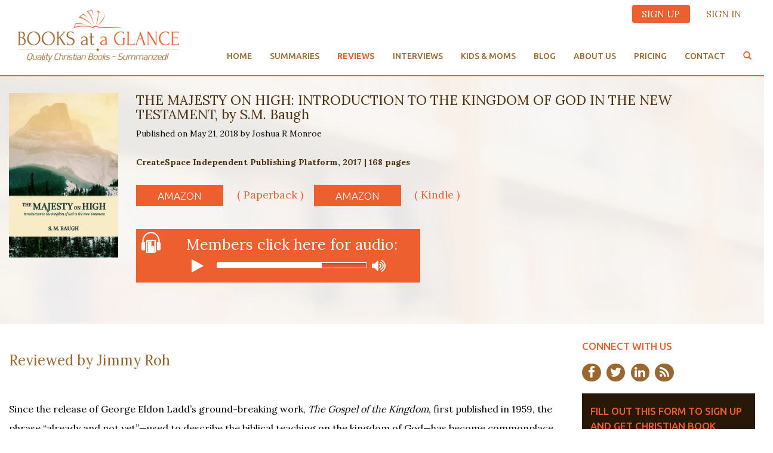

--- FILE ---
content_type: text/html; charset=UTF-8
request_url: https://www.booksataglance.com/book-reviews/the-majesty-on-high-introduction-to-the-kingdom-of-god-in-the-new-testament-by-s-m-baugh/
body_size: 18627
content:
<!doctype html>
<!--[if lt IE 7]>      <html class="no-js lt-ie9 lt-ie8 lt-ie7" lang=""> <![endif]-->
<!--[if IE 7]>         <html class="no-js lt-ie9 lt-ie8" lang=""> <![endif]-->
<!--[if IE 8]>         <html class="no-js lt-ie9" lang=""> <![endif]-->
<!--[if gt IE 8]><!--> <html lang="en-US" class="no-js"> <!--<![endif]-->
<head>
    <meta charset="UTF-8">
    <meta http-equiv="X-UA-Compatible" content="IE=edge">
	<title>
	Books At a Glance	 :	THE MAJESTY ON HIGH: INTRODUCTION TO THE KINGDOM OF GOD IN THE NEW TESTAMENT, by S.M. Baugh - Books At a Glance	
	</title>
    <meta name="viewport" content="width=device-width, initial-scale=1.0">
    <link href="//www.google-analytics.com" rel="dns-prefetch">
    <link href="https://www.booksataglance.com/wp-content/themes/booksag/img/icons/favicon.ico" rel="shortcut icon">
    <link rel="stylesheet" href="https://maxcdn.bootstrapcdn.com/font-awesome/4.4.0/css/font-awesome.min.css">
    <link rel="alternate" type="application/atom+xml" title="Books At a Glance RSS Feed" href= "https://www.booksataglance.com/feed/atom/">
    <link rel="icon" type="image/png"  href="https://booksataglance.com/site_images/website_images/favicon.png">
    <link rel="shortcut icon" type="image/x-icon" href="https://booksataglance.com/site_images/website_images/favicon.png">
    <script type="text/javascript">
        var templateUrl = 'https://www.booksataglance.com';
    </script>
	<script>var et_site_url='https://www.booksataglance.com';var et_post_id='11320';function et_core_page_resource_fallback(a,b){"undefined"===typeof b&&(b=a.sheet.cssRules&&0===a.sheet.cssRules.length);b&&(a.onerror=null,a.onload=null,a.href?a.href=et_site_url+"/?et_core_page_resource="+a.id+et_post_id:a.src&&(a.src=et_site_url+"/?et_core_page_resource="+a.id+et_post_id))}
</script><meta name='robots' content='index, follow, max-image-preview:large, max-snippet:-1, max-video-preview:-1' />
	<style>img:is([sizes="auto" i], [sizes^="auto," i]) { contain-intrinsic-size: 3000px 1500px }</style>
	
	<!-- This site is optimized with the Yoast SEO Premium plugin v18.6 (Yoast SEO v26.6) - https://yoast.com/wordpress/plugins/seo/ -->
	<link rel="canonical" href="https://www.booksataglance.com/book-reviews/the-majesty-on-high-introduction-to-the-kingdom-of-god-in-the-new-testament-by-s-m-baugh/" />
	<meta property="og:locale" content="en_US" />
	<meta property="og:type" content="article" />
	<meta property="og:title" content="THE MAJESTY ON HIGH: INTRODUCTION TO THE KINGDOM OF GOD IN THE NEW TESTAMENT, by S.M. Baugh" />
	<meta property="og:url" content="https://www.booksataglance.com/book-reviews/the-majesty-on-high-introduction-to-the-kingdom-of-god-in-the-new-testament-by-s-m-baugh/" />
	<meta property="og:site_name" content="Books At a Glance" />
	<meta property="article:publisher" content="http://www.facebook.com/booksataglance" />
	<meta property="og:image" content="https://www.booksataglance.com/wp-content/uploads/2020/10/Books-at-a-Glance-Cover-e1602253049108.png" />
	<meta property="og:image:width" content="292" />
	<meta property="og:image:height" content="115" />
	<meta property="og:image:type" content="image/png" />
	<meta name="twitter:card" content="summary_large_image" />
	<meta name="twitter:site" content="@booksataglance" />
	<script type="application/ld+json" class="yoast-schema-graph">{"@context":"https://schema.org","@graph":[{"@type":"WebPage","@id":"https://www.booksataglance.com/book-reviews/the-majesty-on-high-introduction-to-the-kingdom-of-god-in-the-new-testament-by-s-m-baugh/","url":"https://www.booksataglance.com/book-reviews/the-majesty-on-high-introduction-to-the-kingdom-of-god-in-the-new-testament-by-s-m-baugh/","name":"THE MAJESTY ON HIGH: INTRODUCTION TO THE KINGDOM OF GOD IN THE NEW TESTAMENT, by S.M. Baugh - Books At a Glance","isPartOf":{"@id":"https://www.booksataglance.com/#website"},"datePublished":"2018-05-21T03:00:33+00:00","breadcrumb":{"@id":"https://www.booksataglance.com/book-reviews/the-majesty-on-high-introduction-to-the-kingdom-of-god-in-the-new-testament-by-s-m-baugh/#breadcrumb"},"inLanguage":"en-US","potentialAction":[{"@type":"ReadAction","target":["https://www.booksataglance.com/book-reviews/the-majesty-on-high-introduction-to-the-kingdom-of-god-in-the-new-testament-by-s-m-baugh/"]}]},{"@type":"BreadcrumbList","@id":"https://www.booksataglance.com/book-reviews/the-majesty-on-high-introduction-to-the-kingdom-of-god-in-the-new-testament-by-s-m-baugh/#breadcrumb","itemListElement":[{"@type":"ListItem","position":1,"name":"Home","item":"https://www.booksataglance.com/"},{"@type":"ListItem","position":2,"name":"Reviews","item":"https://www.booksataglance.com/book-reviews/"},{"@type":"ListItem","position":3,"name":"THE MAJESTY ON HIGH: INTRODUCTION TO THE KINGDOM OF GOD IN THE NEW TESTAMENT, by S.M. Baugh"}]},{"@type":"WebSite","@id":"https://www.booksataglance.com/#website","url":"https://www.booksataglance.com/","name":"Books At a Glance","description":"Quality Christian Books — Summarized!","potentialAction":[{"@type":"SearchAction","target":{"@type":"EntryPoint","urlTemplate":"https://www.booksataglance.com/?s={search_term_string}"},"query-input":{"@type":"PropertyValueSpecification","valueRequired":true,"valueName":"search_term_string"}}],"inLanguage":"en-US"}]}</script>
	<!-- / Yoast SEO Premium plugin. -->


<link rel='dns-prefetch' href='//cdn.jsdelivr.net' />
<link rel='dns-prefetch' href='//fonts.googleapis.com' />
<script type="text/javascript">
/* <![CDATA[ */
window._wpemojiSettings = {"baseUrl":"https:\/\/s.w.org\/images\/core\/emoji\/16.0.1\/72x72\/","ext":".png","svgUrl":"https:\/\/s.w.org\/images\/core\/emoji\/16.0.1\/svg\/","svgExt":".svg","source":{"concatemoji":"https:\/\/www.booksataglance.com\/wp-includes\/js\/wp-emoji-release.min.js?ver=68907475215e6ac0fc562c1730c86a1d"}};
/*! This file is auto-generated */
!function(s,n){var o,i,e;function c(e){try{var t={supportTests:e,timestamp:(new Date).valueOf()};sessionStorage.setItem(o,JSON.stringify(t))}catch(e){}}function p(e,t,n){e.clearRect(0,0,e.canvas.width,e.canvas.height),e.fillText(t,0,0);var t=new Uint32Array(e.getImageData(0,0,e.canvas.width,e.canvas.height).data),a=(e.clearRect(0,0,e.canvas.width,e.canvas.height),e.fillText(n,0,0),new Uint32Array(e.getImageData(0,0,e.canvas.width,e.canvas.height).data));return t.every(function(e,t){return e===a[t]})}function u(e,t){e.clearRect(0,0,e.canvas.width,e.canvas.height),e.fillText(t,0,0);for(var n=e.getImageData(16,16,1,1),a=0;a<n.data.length;a++)if(0!==n.data[a])return!1;return!0}function f(e,t,n,a){switch(t){case"flag":return n(e,"\ud83c\udff3\ufe0f\u200d\u26a7\ufe0f","\ud83c\udff3\ufe0f\u200b\u26a7\ufe0f")?!1:!n(e,"\ud83c\udde8\ud83c\uddf6","\ud83c\udde8\u200b\ud83c\uddf6")&&!n(e,"\ud83c\udff4\udb40\udc67\udb40\udc62\udb40\udc65\udb40\udc6e\udb40\udc67\udb40\udc7f","\ud83c\udff4\u200b\udb40\udc67\u200b\udb40\udc62\u200b\udb40\udc65\u200b\udb40\udc6e\u200b\udb40\udc67\u200b\udb40\udc7f");case"emoji":return!a(e,"\ud83e\udedf")}return!1}function g(e,t,n,a){var r="undefined"!=typeof WorkerGlobalScope&&self instanceof WorkerGlobalScope?new OffscreenCanvas(300,150):s.createElement("canvas"),o=r.getContext("2d",{willReadFrequently:!0}),i=(o.textBaseline="top",o.font="600 32px Arial",{});return e.forEach(function(e){i[e]=t(o,e,n,a)}),i}function t(e){var t=s.createElement("script");t.src=e,t.defer=!0,s.head.appendChild(t)}"undefined"!=typeof Promise&&(o="wpEmojiSettingsSupports",i=["flag","emoji"],n.supports={everything:!0,everythingExceptFlag:!0},e=new Promise(function(e){s.addEventListener("DOMContentLoaded",e,{once:!0})}),new Promise(function(t){var n=function(){try{var e=JSON.parse(sessionStorage.getItem(o));if("object"==typeof e&&"number"==typeof e.timestamp&&(new Date).valueOf()<e.timestamp+604800&&"object"==typeof e.supportTests)return e.supportTests}catch(e){}return null}();if(!n){if("undefined"!=typeof Worker&&"undefined"!=typeof OffscreenCanvas&&"undefined"!=typeof URL&&URL.createObjectURL&&"undefined"!=typeof Blob)try{var e="postMessage("+g.toString()+"("+[JSON.stringify(i),f.toString(),p.toString(),u.toString()].join(",")+"));",a=new Blob([e],{type:"text/javascript"}),r=new Worker(URL.createObjectURL(a),{name:"wpTestEmojiSupports"});return void(r.onmessage=function(e){c(n=e.data),r.terminate(),t(n)})}catch(e){}c(n=g(i,f,p,u))}t(n)}).then(function(e){for(var t in e)n.supports[t]=e[t],n.supports.everything=n.supports.everything&&n.supports[t],"flag"!==t&&(n.supports.everythingExceptFlag=n.supports.everythingExceptFlag&&n.supports[t]);n.supports.everythingExceptFlag=n.supports.everythingExceptFlag&&!n.supports.flag,n.DOMReady=!1,n.readyCallback=function(){n.DOMReady=!0}}).then(function(){return e}).then(function(){var e;n.supports.everything||(n.readyCallback(),(e=n.source||{}).concatemoji?t(e.concatemoji):e.wpemoji&&e.twemoji&&(t(e.twemoji),t(e.wpemoji)))}))}((window,document),window._wpemojiSettings);
/* ]]> */
</script>
<link rel='stylesheet' id='scap.flashblock-css' href='https://www.booksataglance.com/wp-content/plugins/compact-wp-audio-player/css/flashblock.css?ver=68907475215e6ac0fc562c1730c86a1d' media='all' />
<link rel='stylesheet' id='scap.player-css' href='https://www.booksataglance.com/wp-content/plugins/compact-wp-audio-player/css/player.css?ver=68907475215e6ac0fc562c1730c86a1d' media='all' />
<link rel='stylesheet' id='formidable-css' href='https://www.booksataglance.com/wp-content/plugins/formidable/css/formidableforms.css?ver=12212219' media='all' />
<style id='wp-emoji-styles-inline-css' type='text/css'>

	img.wp-smiley, img.emoji {
		display: inline !important;
		border: none !important;
		box-shadow: none !important;
		height: 1em !important;
		width: 1em !important;
		margin: 0 0.07em !important;
		vertical-align: -0.1em !important;
		background: none !important;
		padding: 0 !important;
	}
</style>
<link rel='stylesheet' id='wp-block-library-css' href='https://www.booksataglance.com/wp-includes/css/dist/block-library/style.min.css?ver=68907475215e6ac0fc562c1730c86a1d' media='all' />
<style id='classic-theme-styles-inline-css' type='text/css'>
/*! This file is auto-generated */
.wp-block-button__link{color:#fff;background-color:#32373c;border-radius:9999px;box-shadow:none;text-decoration:none;padding:calc(.667em + 2px) calc(1.333em + 2px);font-size:1.125em}.wp-block-file__button{background:#32373c;color:#fff;text-decoration:none}
</style>
<style id='global-styles-inline-css' type='text/css'>
:root{--wp--preset--aspect-ratio--square: 1;--wp--preset--aspect-ratio--4-3: 4/3;--wp--preset--aspect-ratio--3-4: 3/4;--wp--preset--aspect-ratio--3-2: 3/2;--wp--preset--aspect-ratio--2-3: 2/3;--wp--preset--aspect-ratio--16-9: 16/9;--wp--preset--aspect-ratio--9-16: 9/16;--wp--preset--color--black: #000000;--wp--preset--color--cyan-bluish-gray: #abb8c3;--wp--preset--color--white: #ffffff;--wp--preset--color--pale-pink: #f78da7;--wp--preset--color--vivid-red: #cf2e2e;--wp--preset--color--luminous-vivid-orange: #ff6900;--wp--preset--color--luminous-vivid-amber: #fcb900;--wp--preset--color--light-green-cyan: #7bdcb5;--wp--preset--color--vivid-green-cyan: #00d084;--wp--preset--color--pale-cyan-blue: #8ed1fc;--wp--preset--color--vivid-cyan-blue: #0693e3;--wp--preset--color--vivid-purple: #9b51e0;--wp--preset--gradient--vivid-cyan-blue-to-vivid-purple: linear-gradient(135deg,rgba(6,147,227,1) 0%,rgb(155,81,224) 100%);--wp--preset--gradient--light-green-cyan-to-vivid-green-cyan: linear-gradient(135deg,rgb(122,220,180) 0%,rgb(0,208,130) 100%);--wp--preset--gradient--luminous-vivid-amber-to-luminous-vivid-orange: linear-gradient(135deg,rgba(252,185,0,1) 0%,rgba(255,105,0,1) 100%);--wp--preset--gradient--luminous-vivid-orange-to-vivid-red: linear-gradient(135deg,rgba(255,105,0,1) 0%,rgb(207,46,46) 100%);--wp--preset--gradient--very-light-gray-to-cyan-bluish-gray: linear-gradient(135deg,rgb(238,238,238) 0%,rgb(169,184,195) 100%);--wp--preset--gradient--cool-to-warm-spectrum: linear-gradient(135deg,rgb(74,234,220) 0%,rgb(151,120,209) 20%,rgb(207,42,186) 40%,rgb(238,44,130) 60%,rgb(251,105,98) 80%,rgb(254,248,76) 100%);--wp--preset--gradient--blush-light-purple: linear-gradient(135deg,rgb(255,206,236) 0%,rgb(152,150,240) 100%);--wp--preset--gradient--blush-bordeaux: linear-gradient(135deg,rgb(254,205,165) 0%,rgb(254,45,45) 50%,rgb(107,0,62) 100%);--wp--preset--gradient--luminous-dusk: linear-gradient(135deg,rgb(255,203,112) 0%,rgb(199,81,192) 50%,rgb(65,88,208) 100%);--wp--preset--gradient--pale-ocean: linear-gradient(135deg,rgb(255,245,203) 0%,rgb(182,227,212) 50%,rgb(51,167,181) 100%);--wp--preset--gradient--electric-grass: linear-gradient(135deg,rgb(202,248,128) 0%,rgb(113,206,126) 100%);--wp--preset--gradient--midnight: linear-gradient(135deg,rgb(2,3,129) 0%,rgb(40,116,252) 100%);--wp--preset--font-size--small: 13px;--wp--preset--font-size--medium: 20px;--wp--preset--font-size--large: 36px;--wp--preset--font-size--x-large: 42px;--wp--preset--spacing--20: 0.44rem;--wp--preset--spacing--30: 0.67rem;--wp--preset--spacing--40: 1rem;--wp--preset--spacing--50: 1.5rem;--wp--preset--spacing--60: 2.25rem;--wp--preset--spacing--70: 3.38rem;--wp--preset--spacing--80: 5.06rem;--wp--preset--shadow--natural: 6px 6px 9px rgba(0, 0, 0, 0.2);--wp--preset--shadow--deep: 12px 12px 50px rgba(0, 0, 0, 0.4);--wp--preset--shadow--sharp: 6px 6px 0px rgba(0, 0, 0, 0.2);--wp--preset--shadow--outlined: 6px 6px 0px -3px rgba(255, 255, 255, 1), 6px 6px rgba(0, 0, 0, 1);--wp--preset--shadow--crisp: 6px 6px 0px rgba(0, 0, 0, 1);}:where(.is-layout-flex){gap: 0.5em;}:where(.is-layout-grid){gap: 0.5em;}body .is-layout-flex{display: flex;}.is-layout-flex{flex-wrap: wrap;align-items: center;}.is-layout-flex > :is(*, div){margin: 0;}body .is-layout-grid{display: grid;}.is-layout-grid > :is(*, div){margin: 0;}:where(.wp-block-columns.is-layout-flex){gap: 2em;}:where(.wp-block-columns.is-layout-grid){gap: 2em;}:where(.wp-block-post-template.is-layout-flex){gap: 1.25em;}:where(.wp-block-post-template.is-layout-grid){gap: 1.25em;}.has-black-color{color: var(--wp--preset--color--black) !important;}.has-cyan-bluish-gray-color{color: var(--wp--preset--color--cyan-bluish-gray) !important;}.has-white-color{color: var(--wp--preset--color--white) !important;}.has-pale-pink-color{color: var(--wp--preset--color--pale-pink) !important;}.has-vivid-red-color{color: var(--wp--preset--color--vivid-red) !important;}.has-luminous-vivid-orange-color{color: var(--wp--preset--color--luminous-vivid-orange) !important;}.has-luminous-vivid-amber-color{color: var(--wp--preset--color--luminous-vivid-amber) !important;}.has-light-green-cyan-color{color: var(--wp--preset--color--light-green-cyan) !important;}.has-vivid-green-cyan-color{color: var(--wp--preset--color--vivid-green-cyan) !important;}.has-pale-cyan-blue-color{color: var(--wp--preset--color--pale-cyan-blue) !important;}.has-vivid-cyan-blue-color{color: var(--wp--preset--color--vivid-cyan-blue) !important;}.has-vivid-purple-color{color: var(--wp--preset--color--vivid-purple) !important;}.has-black-background-color{background-color: var(--wp--preset--color--black) !important;}.has-cyan-bluish-gray-background-color{background-color: var(--wp--preset--color--cyan-bluish-gray) !important;}.has-white-background-color{background-color: var(--wp--preset--color--white) !important;}.has-pale-pink-background-color{background-color: var(--wp--preset--color--pale-pink) !important;}.has-vivid-red-background-color{background-color: var(--wp--preset--color--vivid-red) !important;}.has-luminous-vivid-orange-background-color{background-color: var(--wp--preset--color--luminous-vivid-orange) !important;}.has-luminous-vivid-amber-background-color{background-color: var(--wp--preset--color--luminous-vivid-amber) !important;}.has-light-green-cyan-background-color{background-color: var(--wp--preset--color--light-green-cyan) !important;}.has-vivid-green-cyan-background-color{background-color: var(--wp--preset--color--vivid-green-cyan) !important;}.has-pale-cyan-blue-background-color{background-color: var(--wp--preset--color--pale-cyan-blue) !important;}.has-vivid-cyan-blue-background-color{background-color: var(--wp--preset--color--vivid-cyan-blue) !important;}.has-vivid-purple-background-color{background-color: var(--wp--preset--color--vivid-purple) !important;}.has-black-border-color{border-color: var(--wp--preset--color--black) !important;}.has-cyan-bluish-gray-border-color{border-color: var(--wp--preset--color--cyan-bluish-gray) !important;}.has-white-border-color{border-color: var(--wp--preset--color--white) !important;}.has-pale-pink-border-color{border-color: var(--wp--preset--color--pale-pink) !important;}.has-vivid-red-border-color{border-color: var(--wp--preset--color--vivid-red) !important;}.has-luminous-vivid-orange-border-color{border-color: var(--wp--preset--color--luminous-vivid-orange) !important;}.has-luminous-vivid-amber-border-color{border-color: var(--wp--preset--color--luminous-vivid-amber) !important;}.has-light-green-cyan-border-color{border-color: var(--wp--preset--color--light-green-cyan) !important;}.has-vivid-green-cyan-border-color{border-color: var(--wp--preset--color--vivid-green-cyan) !important;}.has-pale-cyan-blue-border-color{border-color: var(--wp--preset--color--pale-cyan-blue) !important;}.has-vivid-cyan-blue-border-color{border-color: var(--wp--preset--color--vivid-cyan-blue) !important;}.has-vivid-purple-border-color{border-color: var(--wp--preset--color--vivid-purple) !important;}.has-vivid-cyan-blue-to-vivid-purple-gradient-background{background: var(--wp--preset--gradient--vivid-cyan-blue-to-vivid-purple) !important;}.has-light-green-cyan-to-vivid-green-cyan-gradient-background{background: var(--wp--preset--gradient--light-green-cyan-to-vivid-green-cyan) !important;}.has-luminous-vivid-amber-to-luminous-vivid-orange-gradient-background{background: var(--wp--preset--gradient--luminous-vivid-amber-to-luminous-vivid-orange) !important;}.has-luminous-vivid-orange-to-vivid-red-gradient-background{background: var(--wp--preset--gradient--luminous-vivid-orange-to-vivid-red) !important;}.has-very-light-gray-to-cyan-bluish-gray-gradient-background{background: var(--wp--preset--gradient--very-light-gray-to-cyan-bluish-gray) !important;}.has-cool-to-warm-spectrum-gradient-background{background: var(--wp--preset--gradient--cool-to-warm-spectrum) !important;}.has-blush-light-purple-gradient-background{background: var(--wp--preset--gradient--blush-light-purple) !important;}.has-blush-bordeaux-gradient-background{background: var(--wp--preset--gradient--blush-bordeaux) !important;}.has-luminous-dusk-gradient-background{background: var(--wp--preset--gradient--luminous-dusk) !important;}.has-pale-ocean-gradient-background{background: var(--wp--preset--gradient--pale-ocean) !important;}.has-electric-grass-gradient-background{background: var(--wp--preset--gradient--electric-grass) !important;}.has-midnight-gradient-background{background: var(--wp--preset--gradient--midnight) !important;}.has-small-font-size{font-size: var(--wp--preset--font-size--small) !important;}.has-medium-font-size{font-size: var(--wp--preset--font-size--medium) !important;}.has-large-font-size{font-size: var(--wp--preset--font-size--large) !important;}.has-x-large-font-size{font-size: var(--wp--preset--font-size--x-large) !important;}
:where(.wp-block-post-template.is-layout-flex){gap: 1.25em;}:where(.wp-block-post-template.is-layout-grid){gap: 1.25em;}
:where(.wp-block-columns.is-layout-flex){gap: 2em;}:where(.wp-block-columns.is-layout-grid){gap: 2em;}
:root :where(.wp-block-pullquote){font-size: 1.5em;line-height: 1.6;}
</style>
<link rel='stylesheet' id='pmpro_frontend_base-css' href='https://www.booksataglance.com/wp-content/plugins/paid-memberships-pro/css/frontend/base.css?ver=3.6.3' media='all' />
<link rel='stylesheet' id='pmpro_frontend_variation_1-css' href='https://www.booksataglance.com/wp-content/plugins/paid-memberships-pro/css/frontend/variation_1.css?ver=3.6.3' media='all' />
<link rel='stylesheet' id='pmpro-add-paypal-express-styles-css' href='https://www.booksataglance.com/wp-content/plugins/pmpro-add-paypal-express/css/pmpro-add-paypal-express.css?ver=68907475215e6ac0fc562c1730c86a1d' media='all' />
<link rel='stylesheet' id='et_monarch-css-css' href='https://www.booksataglance.com/wp-content/plugins/monarch/css/style.css?ver=1.4.14' media='all' />
<link rel='stylesheet' id='et-gf-open-sans-css' href='https://fonts.googleapis.com/css?family=Open+Sans:400,700' media='all' />
<link rel='stylesheet' id='bootstrap-css' href='https://www.booksataglance.com/wp-content/themes/booksag/css/bootstrap.min.css?ver=1.0' media='all' />
<link rel='stylesheet' id='html5blank-css' href='https://www.booksataglance.com/wp-content/themes/booksag/css/main.css?ver=1.05' media='screen' />
<link rel='stylesheet' id='print-styles-css' href='https://www.booksataglance.com/wp-content/themes/booksag/css/print-styles.css?ver=1.0' media='print' />
<link rel='stylesheet' id='slick-css' href='https://www.booksataglance.com/wp-content/themes/booksag/slick/slick.css?ver=1.0' media='all' />
<link rel='stylesheet' id='slick-theme-css' href='https://www.booksataglance.com/wp-content/themes/booksag/slick/slick-theme.css?ver=1.0' media='all' />
<link rel='stylesheet' id='tosRus-style-css' href='https://www.booksataglance.com/wp-content/themes/booksag/js/vendor/tosRus/src/css/jquery.tosrus.all.css?ver=1.0' media='all' />
<script type="text/javascript" src="https://www.booksataglance.com/wp-content/plugins/compact-wp-audio-player/js/soundmanager2-nodebug-jsmin.js?ver=68907475215e6ac0fc562c1730c86a1d" id="scap.soundmanager2-js"></script>
<script type="text/javascript" src="https://www.booksataglance.com/wp-content/themes/booksag/js/lib/modernizr-2.7.1.min.js?ver=2.7.1" id="modernizr-js"></script>
<script type="text/javascript" src="https://www.booksataglance.com/wp-includes/js/jquery/jquery.min.js?ver=3.7.1" id="jquery-core-js"></script>
<script type="text/javascript" src="https://www.booksataglance.com/wp-includes/js/jquery/jquery-migrate.min.js?ver=3.4.1" id="jquery-migrate-js"></script>
<script type="text/javascript" src="https://www.booksataglance.com/wp-content/themes/booksag/slick/slick.min.js?ver=1.0.0" id="slick-js"></script>
<script type="text/javascript" src="https://cdn.jsdelivr.net/hammerjs/2.0.3/hammer.min.js?ver=1.0.0" id="hammer-js"></script>
<script type="text/javascript" src="https://www.booksataglance.com/wp-content/themes/booksag/js/vendor/tosRus/lib/FlameViewportScale.js?ver=1.0.0" id="flameViewportScale-js"></script>
<script type="text/javascript" src="https://www.booksataglance.com/wp-content/themes/booksag/js/vendor/tosRus/src/js/jquery.tosrus.min.all.js?ver=1.0.0" id="tosRus-js"></script>
<script type="text/javascript" src="https://www.booksataglance.com/wp-content/themes/booksag/js/vendor/tosRus/src/js/addons/jquery.tosrus.keys.min.js?ver=1.0.0" id="tosRus-keys-js"></script>
<script type="text/javascript" src="https://www.booksataglance.com/wp-content/themes/booksag/js/vendor/imagesloaded.pkgd.min.js?ver=1.0.0" id="images-loaded-js"></script>
<script type="text/javascript" src="https://www.booksataglance.com/wp-content/themes/booksag/js/vendor/isotope.pkgd.min.js?ver=1.0.0" id="isotope-js"></script>
<script type="text/javascript" src="https://www.booksataglance.com/wp-content/themes/booksag/js/vendor/jquery.elevatezoom.js?ver=1.0.0" id="elevate-zoom-js"></script>
<script type="text/javascript" src="https://www.booksataglance.com/wp-content/themes/booksag/js/main.js?ver=68907475215e6ac0fc562c1730c86a1d" id="theme-scripts-js"></script>
<link rel="https://api.w.org/" href="https://www.booksataglance.com/wp-json/" /><link rel="alternate" title="oEmbed (JSON)" type="application/json+oembed" href="https://www.booksataglance.com/wp-json/oembed/1.0/embed?url=https%3A%2F%2Fwww.booksataglance.com%2Fbook-reviews%2Fthe-majesty-on-high-introduction-to-the-kingdom-of-god-in-the-new-testament-by-s-m-baugh%2F" />
<link rel="alternate" title="oEmbed (XML)" type="text/xml+oembed" href="https://www.booksataglance.com/wp-json/oembed/1.0/embed?url=https%3A%2F%2Fwww.booksataglance.com%2Fbook-reviews%2Fthe-majesty-on-high-introduction-to-the-kingdom-of-god-in-the-new-testament-by-s-m-baugh%2F&#038;format=xml" />
<!-- Facebook Pixel Code -->
<script>
!function(f,b,e,v,n,t,s){if(f.fbq)return;n=f.fbq=function(){n.callMethod?
n.callMethod.apply(n,arguments):n.queue.push(arguments)};if(!f._fbq)f._fbq=n;
n.push=n;n.loaded=!0;n.version='2.0';n.queue=[];t=b.createElement(e);t.async=!0;
t.src=v;s=b.getElementsByTagName(e)[0];s.parentNode.insertBefore(t,s)}(window,
document,'script','https://connect.facebook.net/en_US/fbevents.js');
fbq('init', '1303987563138130');
fbq('track', 'PageView');
</script>
<noscript><img height="1" width="1" style="display:none"
src="https://www.facebook.com/tr?id=1303987563138130&ev=PageView&noscript=1"
/></noscript>
<!-- DO NOT MODIFY -->
<!-- End Facebook Pixel Code -->
<!-- Facebook VERIFY Code -->
<meta name="facebook-domain-verification" content="4qp5mn91yzgu3hvo2867sda705ckbo" />
<!-- End Facebook VERIFY Code -->


<!-- Global site tag (gtag.js) - Google Analytics -->
<script async src="https://www.googletagmanager.com/gtag/js?id=UA-45183721-1"></script>
<script>
  window.dataLayer = window.dataLayer || [];
  function gtag(){dataLayer.push(arguments);}
  gtag('js', new Date());

  gtag('config', 'UA-45183721-1');
</script><style id="pmpro_colors">:root {
	--pmpro--color--base: #ffffff;
	--pmpro--color--contrast: #222222;
	--pmpro--color--accent: #0c3d54;
	--pmpro--color--accent--variation: hsl( 199,75%,28.5% );
	--pmpro--color--border--variation: hsl( 0,0%,91% );
}</style><style type="text/css" id="et-social-custom-css">
				 
			</style><link rel="preload" href="https://www.booksataglance.com/wp-content/plugins/monarch/core/admin/fonts/modules.ttf" as="font" crossorigin="anonymous">
<!-- Meta Pixel Code -->
<script type='text/javascript'>
!function(f,b,e,v,n,t,s){if(f.fbq)return;n=f.fbq=function(){n.callMethod?
n.callMethod.apply(n,arguments):n.queue.push(arguments)};if(!f._fbq)f._fbq=n;
n.push=n;n.loaded=!0;n.version='2.0';n.queue=[];t=b.createElement(e);t.async=!0;
t.src=v;s=b.getElementsByTagName(e)[0];s.parentNode.insertBefore(t,s)}(window,
document,'script','https://connect.facebook.net/en_US/fbevents.js?v=next');
</script>
<!-- End Meta Pixel Code -->

      <script type='text/javascript'>
        var url = window.location.origin + '?ob=open-bridge';
        fbq('set', 'openbridge', '1303987563138130', url);
      </script>
    <script type='text/javascript'>fbq('init', '1303987563138130', {}, {
    "agent": "wordpress-6.8.3-3.0.16"
})</script><script type='text/javascript'>
    fbq('track', 'PageView', []);
  </script>
<!-- Meta Pixel Code -->
<noscript>
<img height="1" width="1" style="display:none" alt="fbpx"
src="https://www.facebook.com/tr?id=1303987563138130&ev=PageView&noscript=1" />
</noscript>
<!-- End Meta Pixel Code -->
<meta name="generator" content="Powered by Slider Revolution 6.5.19 - responsive, Mobile-Friendly Slider Plugin for WordPress with comfortable drag and drop interface." />
<link rel="icon" href="https://www.booksataglance.com/wp-content/uploads/2020/06/cropped-Artboard-15-32x32.png" sizes="32x32" />
<link rel="icon" href="https://www.booksataglance.com/wp-content/uploads/2020/06/cropped-Artboard-15-192x192.png" sizes="192x192" />
<link rel="apple-touch-icon" href="https://www.booksataglance.com/wp-content/uploads/2020/06/cropped-Artboard-15-180x180.png" />
<meta name="msapplication-TileImage" content="https://www.booksataglance.com/wp-content/uploads/2020/06/cropped-Artboard-15-270x270.png" />
<script>function setREVStartSize(e){
			//window.requestAnimationFrame(function() {
				window.RSIW = window.RSIW===undefined ? window.innerWidth : window.RSIW;
				window.RSIH = window.RSIH===undefined ? window.innerHeight : window.RSIH;
				try {
					var pw = document.getElementById(e.c).parentNode.offsetWidth,
						newh;
					pw = pw===0 || isNaN(pw) ? window.RSIW : pw;
					e.tabw = e.tabw===undefined ? 0 : parseInt(e.tabw);
					e.thumbw = e.thumbw===undefined ? 0 : parseInt(e.thumbw);
					e.tabh = e.tabh===undefined ? 0 : parseInt(e.tabh);
					e.thumbh = e.thumbh===undefined ? 0 : parseInt(e.thumbh);
					e.tabhide = e.tabhide===undefined ? 0 : parseInt(e.tabhide);
					e.thumbhide = e.thumbhide===undefined ? 0 : parseInt(e.thumbhide);
					e.mh = e.mh===undefined || e.mh=="" || e.mh==="auto" ? 0 : parseInt(e.mh,0);
					if(e.layout==="fullscreen" || e.l==="fullscreen")
						newh = Math.max(e.mh,window.RSIH);
					else{
						e.gw = Array.isArray(e.gw) ? e.gw : [e.gw];
						for (var i in e.rl) if (e.gw[i]===undefined || e.gw[i]===0) e.gw[i] = e.gw[i-1];
						e.gh = e.el===undefined || e.el==="" || (Array.isArray(e.el) && e.el.length==0)? e.gh : e.el;
						e.gh = Array.isArray(e.gh) ? e.gh : [e.gh];
						for (var i in e.rl) if (e.gh[i]===undefined || e.gh[i]===0) e.gh[i] = e.gh[i-1];
											
						var nl = new Array(e.rl.length),
							ix = 0,
							sl;
						e.tabw = e.tabhide>=pw ? 0 : e.tabw;
						e.thumbw = e.thumbhide>=pw ? 0 : e.thumbw;
						e.tabh = e.tabhide>=pw ? 0 : e.tabh;
						e.thumbh = e.thumbhide>=pw ? 0 : e.thumbh;
						for (var i in e.rl) nl[i] = e.rl[i]<window.RSIW ? 0 : e.rl[i];
						sl = nl[0];
						for (var i in nl) if (sl>nl[i] && nl[i]>0) { sl = nl[i]; ix=i;}
						var m = pw>(e.gw[ix]+e.tabw+e.thumbw) ? 1 : (pw-(e.tabw+e.thumbw)) / (e.gw[ix]);
						newh =  (e.gh[ix] * m) + (e.tabh + e.thumbh);
					}
					var el = document.getElementById(e.c);
					if (el!==null && el) el.style.height = newh+"px";
					el = document.getElementById(e.c+"_wrapper");
					if (el!==null && el) {
						el.style.height = newh+"px";
						el.style.display = "block";
					}
				} catch(e){
					console.log("Failure at Presize of Slider:" + e)
				}
			//});
		  };</script>
		<style type="text/css" id="wp-custom-css">
			.pmpro_checkout.top1em{
	display: none;
}		</style>
		    <!-- Facebook Pixel Code -->
<script>
!function(f,b,e,v,n,t,s)
{if(f.fbq)return;n=f.fbq=function(){n.callMethod?
n.callMethod.apply(n,arguments):n.queue.push(arguments)};
if(!f._fbq)f._fbq=n;n.push=n;n.loaded=!0;n.version='2.0';
n.queue=[];t=b.createElement(e);t.async=!0;
t.src=v;s=b.getElementsByTagName(e)[0];
s.parentNode.insertBefore(t,s)}(window,document,'script',
'https://connect.facebook.net/en_US/fbevents.js');
 fbq('init', '610748283319443'); 
fbq('track', 'PageView');
</script>
<noscript>
 <img height="1" width="1" 
src="https://www.facebook.com/tr?id=610748283319443&ev=PageView
&noscript=1"/>
</noscript>
<!-- End Facebook Pixel Code -->
</head>
<body id="page-top" data-spy="scroll" data-offset="100" data-target=".navbar-fixed-top" class="pmpro-variation_1 wp-singular review-template-default single single-review postid-11320 wp-theme-booksag pmpro-body-has-access et_monarch the-majesty-on-high-introduction-to-the-kingdom-of-god-in-the-new-testament-by-s-m-baugh">

<header>
    <div class="top-menu">
        <div class="container">
                    <div class="top-menu-buttons clearfix">
                                                <a href="https://www.booksataglance.com/wp-login.php?action=register" class="btn btn-sign-up">Sign Up</a>
                        <a href="https://www.booksataglance.com/wp-login.php" class="btn btn-sign-in">Sign In</a>
                                            </div>
            <nav class="navbar navbar-default">
              <div class="container-fluid">
                <div class="navbar-header">
                  <button type="button" class="navbar-toggle collapsed" data-toggle="collapse" data-target="#bs-example-navbar-collapse-1" aria-expanded="false">
                    <span class="sr-only">Toggle navigation</span>
                    <span class="icon-bar"></span>
                    <span class="icon-bar"></span>
                    <span class="icon-bar"></span>
                  </button>
                  <a class="navbar-brand" href="https://www.booksataglance.com">
                      <img src="https://www.booksataglance.com/wp-content/themes/booksag/img/misc/site-logo.png" alt="Books at a Glance" class="img-responsive" />
                  </a>
                </div>

                <div class="collapse navbar-collapse" id="bs-example-navbar-collapse-1">
                    <ul id="menu-main-menu" class="nav navbar-nav navbar-right"><li id="menu-item-1368" class="menu-item menu-item-type-post_type menu-item-object-page menu-item-home menu-item-1368"><a title="Home" href="https://www.booksataglance.com/">Home</a></li>
<li id="menu-item-1392" class="menu-item menu-item-type-post_type_archive menu-item-object-summary menu-item-1392"><a title="Summaries" href="https://www.booksataglance.com/book-summaries/">Summaries</a></li>
<li id="menu-item-1389" class="menu-item menu-item-type-post_type_archive menu-item-object-review current-menu-item menu-item-1389 active"><a title="Reviews" href="https://www.booksataglance.com/book-reviews/">Reviews</a></li>
<li id="menu-item-1390" class="menu-item menu-item-type-post_type_archive menu-item-object-interview menu-item-1390"><a title="Interviews" href="https://www.booksataglance.com/author-interviews/">Interviews</a></li>
<li id="menu-item-2434" class="menu-item menu-item-type-post_type_archive menu-item-object-kids-moms menu-item-2434"><a title="Kids &amp; Moms" href="https://www.booksataglance.com/kids-moms/">Kids &#038; Moms</a></li>
<li id="menu-item-2418" class="menu-item menu-item-type-post_type menu-item-object-page menu-item-2418"><a title="Blog" href="https://www.booksataglance.com/blog/">Blog</a></li>
<li id="menu-item-2419" class="menu-item menu-item-type-post_type menu-item-object-page menu-item-2419"><a title="About Us" href="https://www.booksataglance.com/about-us/">About Us</a></li>
<li id="menu-item-2420" class="menu-item menu-item-type-post_type menu-item-object-page menu-item-2420"><a title="Pricing" href="https://www.booksataglance.com/pricing/">Pricing</a></li>
<li id="menu-item-2421" class="menu-item menu-item-type-post_type menu-item-object-page menu-item-2421"><a title="Contact" href="https://www.booksataglance.com/contact-us/">Contact</a></li>
<li id="menu-item-1377" class="menu-item menu-item-type-custom menu-item-object-custom menu-item-has-children menu-item-1377 dropdown"><a title=" " href="#" data-toggle="dropdown" class="dropdown-toggle" aria-haspopup="true"><span class="glyphicon glyphicon-search"></span>&nbsp;  <span class="caret"></span></a>
<ul role="menu" class=" dropdown-menu">
	<li id="menu-item-1378" class="search-booksag-dropdown menu-item menu-item-type-custom menu-item-object-custom menu-item-1378"><a title="Search Books at a Glance" href="#">Search Books at a Glance</a></li>
</ul>
</li>
</ul>                    
                </div>
              </div>
            </nav>
        </div>
    </div>
</header>
    

<main class="main-section" role="main">
	<div class="container-fluid summary-header">
		<div class="summary-header-inner">
			<div class="container">
				<div class="row summary-book-details">
					<div class="col-md-2">
									            <img src="https://www.booksataglance.com/wp-content/uploads/2018/05/majesty-on-high.jpg" class="img-responsive" />
					</div>
					<div class="col-md-10">
						<h1>THE MAJESTY ON HIGH: INTRODUCTION TO THE KINGDOM OF GOD IN THE NEW TESTAMENT, by S.M. Baugh</h1>
						<p class="post-publish">Published on May 21, 2018 by Joshua R Monroe</p>
						<p class="book-meta">
							CreateSpace Independent Publishing Platform, 2017 | 168 pages						</p>
						<div class="buy-links">
															<div class="buylink">
								<a href="https://www.amazon.com/Majesty-High-Introduction-Kingdom-Testament/dp/1544985584/?tag=boatagl-20" target="_blank" class="btn btn-primary">
									Amazon								</a>
																	<span class="buy-type">( Paperback )</span>
																</div>
															<div class="buylink">
								<a href="https://www.amazon.com/Majesty-High-Introduction-Kingdom-Testament-ebook/dp/B06Y95Y46W/?tag=boatagl-20" target="_blank" class="btn btn-primary">
									Amazon								</a>
																	<span class="buy-type">( Kindle )</span>
																</div>
													</div>
								<div class="audio-player clearfix ">
		<a target="_blank" href="https://www.booksataglance.com/pricing/" class="audio-player-link">		<!--- batata bool(false)
 -->
        <p class="">
									Members click 
								here for audio:	
			
				<span class="audio-player-controls">
					<button class="play-control">
						<i class="fa fa-play"></i>
					</button>
					<progress value="70" max="100">70 %</progress>
					<button class="volume-control">
						<i class="fa fa-volume-up"></i>
					</button>
				</span>
								<audio class="audio-player" onloadeddata="setupAudioPlayer()" >
					<source src="" type="audio/mpeg">
					Your browser does not support the audio element.
				</audio>
			</p>
		</a>	</div>
		
					</div>
				</div>
			</div>
		</div>
	</div>

	<div class="container main-content">
		<div class="row">
			<div class="col-md-9 main-copy">
				<h3>Reviewed by Jimmy Roh</h3>
<p>&nbsp;</p>
<p><span style="font-weight: 400;">Since the release of George Eldon Ladd’s ground-breaking work, </span><i><span style="font-weight: 400;">The Gospel of the Kingdom</span></i><span style="font-weight: 400;">, first published in 1959, the phrase “already and not yet”—used to describe the biblical teaching on the kingdom of God—has become commonplace among evangelical scholars and pastors. In </span><i><span style="font-weight: 400;">The Majesty on High</span></i><span style="font-weight: 400;">, S. M. Baugh insightfully challenges the use of this phrase as a controlling paradigm for our understanding of the kingdom of God in the NT. He argues that its use in modern literature is “subject to misunderstanding and unnecessary imprecision” (139). Furthermore, popular teaching on the subject tends to focus on vague notions of God’s reign, leaving believers today without a clear definition of the kingdom. In view of this, Baugh answers the question “What is the kingdom of God?” by addressing the subject matter “for people in the church without all the trappings of a scholarly book” (v). One feature you will notice immediately is the absence of footnotes. Baugh achieves the fine balance of making years of scholarly wisdom readily accessible to the church.</span></p>
<p>&nbsp;</p>
<h4>Chapter 1: Introduction</h4>
<p><span style="font-weight: 400;">In chapter 1, Baugh argues that the kingdom of God is not an isolated doctrine or theme, but “the central reality of the Scriptures and therefore of all creation” (2). With this sweeping statement in mind, he lays out his main thesis that the kingdom of God is definitively </span><i><span style="font-weight: 400;">the new creation</span></i><span style="font-weight: 400;">. Throughout the rest of the chapter, he proceeds to describe his methodology by defining key terms and concepts. He argues that although the term “kingdom of God” may not be found everywhere in Scripture, the concept or “biblical reality” is pervasive (2). Thus, it’s critical to study NT passages where the concept is present even if the term is not. Baugh’s method is helpful for pastors and church leaders in providing an example on how to trace a biblical concept across the canon or in this case, the NT. </span></p>
<p><span style="font-weight: 400;">Over and against the expression “already and not yet,” Baugh prefers the language of </span><i><span style="font-weight: 400;">inauguration</span></i><span style="font-weight: 400;"> and </span><i><span style="font-weight: 400;">consummation</span></i><span style="font-weight: 400;"> as it relates to eschatology. According to Baugh, the expression’s use in modern literature leads to “unwanted inaccuracies” (5). What’s needed are several key qualifiers. He identifies these qualifiers as five “constituent elements” to the kingdom: (1) The King; (2) Ruling power, royal authority, dominion; (3) The realm; (4) The kingdom subjects or citizens; (5) Covenant as kingdom constitution. The five distinctions are key to Baugh’s method. Throughout the rest of his work, he analyzes each passage according to this schema. </span></p>
<p><span style="font-weight: 400;">In addition, Baugh highlights the organic unity of Bible by tracing the development of redemptive revelation from the OT to the NT and even within the NT itself. He contends that the underlying principle behind his approach is that “</span><i><span style="font-weight: 400;">redemptive revelation develops in connection with the unfolding of redemptive accomplishment</span></i><span style="font-weight: 400;">” (8). On this point, he duly notes the distinction between pre-Pentecost and post-Pentecost revelation—Pentecost marking the completion of Christ’s inaugural work. This distinction accounts for how the kingdom is described in the Gospels and Acts and later in the epistles. He reiterates that “later revelation on the kingdom is clearer and fuller than earlier disclosure” (9). This principle also underlies the structure of his work. He begins his study in Revelation and works his way backwards through the epistles and then the Gospels. Furthermore, as a NT scholar, Baugh chooses to expound on select foundational texts rather than broadly surveying every relevant passage in Scripture as in a systematic approach. Baugh’s method is the strength of his work as he provides a solid exegetical basis for his views. </span></p>
<p>&nbsp;</p>
<h4>Chapter 2: Revelation Four</h4>
<p><span style="font-weight: 400;">In chapter 2, Baugh covers Revelation 4 as an introduction to several key elements of the kingdom (king, ruling authority, and realm) and as a precursor to Revelation 5. The focus of Revelation 4 is upon God the Father as the sovereign king of all creation. This is highlighted by the emphasis on the throne, which is the quintessential symbol of royal dominion throughout the Bible (20). The four living creatures (Rev 4:7–9) represent the different realms of the earth. Baugh argues that the twenty-four elders represent God’s covenant people in the OT (twelve tribes of Israel) and NT (twelve apostles) eras. He highlights several structural and grammatical links between the two songs in Rev 4:8 and Rev 4:11, which culminate in Revelation 5. He also notes the use of the covenant formula (“</span><i><span style="font-weight: 400;">our</span></i><span style="font-weight: 400;"> Lord and God”), which confirms that the twenty-four elders are the covenant people of God from all ages. He closes the chapter by posing the question of how the twenty-four elders can stand before a holy God without fear of judgment? While this tension leads into the next chapter, Baugh notes that God’s kingdom established in creation must become a “redemptive, atoning, and saving realm” to be inhabited by fallen human creatures (31).</span></p>
<p>&nbsp;</p>
<h4>Chapter 3: Revelation Five</h4>
<p><span style="font-weight: 400;">In chapter 3, Baugh examines Revelation 5, which details Christ’s ascent to royal authority after completing his work on earth. In this chapter, we see three of the key aspects of the kingdom: the king, ruling authority, and the citizens. The Lion-Lamb completes his redemptive work and is thus worthy to take his place on the throne as the King over the new creation. Baugh notes that Christ’s dominion has been fully consummated. He contends that the phrase “they reign </span><i><span style="font-weight: 400;">on</span></i><span style="font-weight: 400;"> the earth” should be rendered “</span><i><span style="font-weight: 400;">over</span></i><span style="font-weight: 400;"> the earth” (43). God’s people do not reign with Christ </span><i><span style="font-weight: 400;">on </span></i><span style="font-weight: 400;">the earth now, but Christ rules </span><i><span style="font-weight: 400;">over</span></i><span style="font-weight: 400;"> the earth as indicated by the symbolism of the seven horns and seven eyes (Rev 5:6). The significance of this rendering is that Christ is ruling now in the midst of his enemies (Ps 110:2).</span></p>
<p>&nbsp;</p>
<h4>Chapter 4: First Corinthians Fifteen</h4>
<p><span style="font-weight: 400;">In chapter 4, Baugh turns our attention to 1 Corinthians 15. The focus of this passage is upon Christ’s rule as King in the present and the aim of his dominion in this age to defeat death through the resurrection of God’s people. In 1 Cor 15:50, the kingdom is clearly identified as the realm of the new creation as only resurrected bodies can enter. Furthermore, the eternal kingdom has been “definitively inaugurated with the resurrection of Christ in his office as Second Adam and firstfruits of his people” (49).</span></p>
<p>&nbsp;</p>
<h4>Chapter 5: John Three</h4>
<p><span style="font-weight: 400;">In chapter 5, Baugh explores the Gospels beginning with John 3. Jesus’ teaching to Nicodemus establishes that only believers who have been transformed through a special act of the Holy Spirit can enter the kingdom of God. Here Jesus’ emphasis is on the “spiritual character” of regeneration or the “effects of this renewing transformation,” which have been inaugurated now and await final consummation on the last day (66).</span></p>
<p>&nbsp;</p>
<h4>Chapter 6: Matthew Five</h4>
<p><span style="font-weight: 400;">In chapter 6, Baugh continues in the Gospels by examining Matthew 5. This chapter focuses again on the citizens of the kingdom and the royal authority of Jesus. Jesus’ royal authority is expressed in the Beatitudes (Matt 5:1–12), which convey the future benefits to his subjects when his kingdom is consummated. In the meantime, Jesus as King confers citizenship by way of royal grant in the first and last pronouncement of blessing—“For theirs is the kingdom of heaven” (Matt 5:3, 10)—which form bookends to the rest of the Beatitudes. Baugh likens this grant to “new passports” which allow us access to the kingdom now, in this life. An important implication of this grant is the King’s demands regarding kingdom ethics in anticipation of a complete moral transformation in the new creation.</span></p>
<p>&nbsp;</p>
<h4>Chapter 7: Covenant and Kingdom Part I</h4>
<p><span style="font-weight: 400;">In chapters 7 and 8, Baugh shifts our attention to the theme of covenant. At this point, Baugh adjusts his methodology by examining several passages, mostly in the book of Hebrews, “because there is no one place that says enough on the topic” (105). Here the focus of the kingdom shifts from the King and his subjects to the role of covenant as the constitution of the kingdom. He defines or describes the covenant as “an oath-bound commitment between two or more parties” (p. 109). The first element of his description is that covenants are bound by an oath. He draws upon Heb 7:20–22 (cf. Ps 110:4) and the concept of the eternal oath sworn by the Son and sealed by the Father “before the world began in the divine counsel,” also called the </span><i><span style="font-weight: 400;">pactum salutis</span></i><span style="font-weight: 400;"> or “covenant of redemption” in Reformed theology (112). The </span><i><span style="font-weight: 400;">pactum</span></i><span style="font-weight: 400;"> reveals that Christ will act as High Priest forever, guaranteeing the eternal effectiveness of his new covenant priestly mediation, “the guarantor of a better covenant” (Heb 7:22). </span></p>
<p>&nbsp;</p>
<h4>Chapter 8: Covenant and Kingdom Part II</h4>
<p><span style="font-weight: 400;">Chapter 8 builds on the previous chapter by explaining how the </span><i><span style="font-weight: 400;">pactum salutis</span></i><span style="font-weight: 400;"> inaugurates the kingdom of God in the new covenant and relates to God’s elect. Exploring the book of Hebrews again, Baugh argues that the new covenant constitutes the kingdom by establishing the covenant bond between God and his people (Jer 31:33; Heb 8:10) sealed through the blood of Christ (Heb 9:14–15). However, the full realization of this covenant bond will only come about in the new creation (Rev 21:3). When the messianic King returns, the world will be shaken, but the new creational kingdom will remain (Heb 12:25–27; cf. Ps 18:7; Isa 13:13; 24:19; Rev 16:18). Moreover, the new covenant is permanent, inaugurated through Christ and in place to all eternity.</span></p>
<p>&nbsp;</p>
<h4>Chapter 9: Conclusion</h4>
<p><span style="font-weight: 400;">In chapter 9, Baugh closes with several summary thoughts and some concluding reflections. Though he has argued that the kingdom of God is the new creation, Baugh warns against reading “new creation” in place of “kingdom of God” without distinguishing between the terms “inauguration” and “consummation.” Ignoring this vital distinction can lead to an under- or over-realized eschatology. To avoid these two errors, Baugh proposes that the best way forward is by applying the five constituent elements along with the distinction between inauguration and consummation. These qualifiers and distinctions provide balance in our understanding of the kingdom. Baugh closes with a few examples of his balanced approach from the Gospel of Matthew (Matt 7:15–23; 11:2–15; 12:22–29; 13:24–30, 36–43).</span></p>
<p>&nbsp;</p>
<h4>Conclusion</h4>
<p><span style="font-weight: 400;">To conclude, </span><i><span style="font-weight: 400;">The Majesty on High</span></i><span style="font-weight: 400;"> will serve pastors and laypersons very well as an introduction to the biblical teaching on the kingdom of God from a distinctly Reformed perspective. Baugh’s volume is not a technical work and addresses the subject in a highly accessible manner. He describes his volume as providing “an essential starting point for any discussion of the kingdom of God” (148). I believe </span><i><span style="font-weight: 400;">The Majesty on High </span></i><span style="font-weight: 400;">successfully achieves this stated purpose. Amidst the hundreds of works on the kingdom of God, Baugh’s volume deserves our attention as a crucial starting point. </span><i><span style="font-weight: 400;">The Majesty on High </span></i><span style="font-weight: 400;">provides a solid foundation on the subject by clearly defining the kingdom of God as the new creation. I particularly appreciated his careful definition of related concepts and terms and the consistent application of his method. As a popular book, I would have appreciated some further pastoral implications throughout the study (e.g., how the Beatitudes inform our ethics in ch. 6). However, each chapter also includes helpful study questions for individual study and group discussion. Coupled with the size of the volume, </span><i><span style="font-weight: 400;">The Majesty of High </span></i><span style="font-weight: 400;">is a valuable resource to have on the shelf in the libraries of pastors and churches.</span></p>
<p>&nbsp;</p>
<p><strong>Jimmy Roh</strong><span style="font-weight: 400;"> is a PhD student at Southeastern Baptist Theological Seminary in Wake Forest, NC</span></p>
								
				
				
		
				
				
				<div id="buy-the-book">
	<div class="sidebar row" style="margin-top: 5 margin-bottom: 0">
		<div class="col-xs-12">
			
			<form action="https://www.booksataglance.com/wp-login.php?action=register" method="post" class="clearfix signup-box">
	<h3>Fill out this form to sign up and get Christian book summaries!</h3>
	<input type="hidden" name="type" value="sidebar" />
	<input type="hidden" name="heard_from" value="other" />

	<p>
		<input type="text" name="first_name" placeholder="Your name" />
	</p>
	<p>
		<input type="text" name="email" placeholder="Your email" />
	</p>
	<p>
		<input type="password" name="password" placeholder="Choose password" />
	</p>
	<p>
		<input type="password" name="passwordCheck" placeholder="Retype password" />
	</p>
	<p>
		<input class="btn btn-primary" type="submit" value="Continue" />
	</p>
</form>
			
			
		</div>
	</div>
</div>
				
				
					
				
				
				
				<div id="buy-the-book">
	<div class="row" style="margin-bottom: 0">
		<div class="col-xs-12">
			<h3 class="buy-the-book">
				Buy the books			</h3>
		</div>
	</div>
		<div class="row">
		<div class="col-sm-2">
			<img src="https://www.booksataglance.com/wp-content/uploads/2018/05/majesty-on-high.jpg" class="img-responsive" />
		</div>
		<div class="col-sm-10">
			<p>
				<strong>The Majesty on High: Introduction to the Kingdom of God in the New Testament</strong>
			</p>
			
			<p class="book-meta">
				CreateSpace Independent Publishing Platform, 2017 | 168 pages			</p>
			<div class="buy-links">
									From: <a href="https://www.amazon.com/Majesty-High-Introduction-Kingdom-Testament/dp/1544985584/?tag=boatagl-20" target="_blank">
						Amazon					</a>
											<span class="buy-type">( Paperback )</span>
										<br />
									From: <a href="https://www.amazon.com/Majesty-High-Introduction-Kingdom-Testament-ebook/dp/B06Y95Y46W/?tag=boatagl-20" target="_blank">
						Amazon					</a>
											<span class="buy-type">( Kindle )</span>
										<br />
							</div>
		</div>
	</div>
</div>
					
				
			</div>
						
			
			
			
			<div class="col-md-3 sidebar">
				<h3>Connect with us</h3>
<ul class="social">
	<li>
		<a href="http://www.facebook.com/booksataglance">
			<i class="fa fa-facebook"></i>
		</a>
	</li>
	<li>
		<a href="http://www.twitter.com/booksataglance">
			<i class="fa fa-twitter"></i>
		</a>
	</li>
	<li>
		<a href="http://www.linkedin.com/groups/Books-Glance-7437008">
			<i class="fa fa-linkedin"></i>
		</a>
	</li>
	<li>
		<a href="https://www.booksataglance.com/feed/">
			<i class="fa fa-rss"></i>
		</a>
	</li>
</ul>

<form action="https://www.booksataglance.com/wp-login.php?action=register" method="post" class="signup-box clearfix">
	<h3>Fill out this form to sign up and get Christian book summaries!</h3>
	<input type="hidden" name="type" value="sidebar" />
	<input type="hidden" name="heard_from" value="other" />

	<p>
		<input type="text" name="first_name" placeholder="Your name" />
	</p>
	<p>
		<input type="text" name="email" placeholder="Your email" />
	</p>
	<p>
		<input type="password" name="password" placeholder="Choose password" />
	</p>
	<p>
		<input type="password" name="passwordCheck" placeholder="Retype password" />
	</p>
	<p>
		<input class="btn btn-primary" type="submit" value="Continue" />
	</p>
</form>
			</div>
		</div>
	</div>
</main>
<footer >
	<div class="footer-main container-fluid">
		<div class="container">
			<div class="row">
				<div class="col-md-4">
					<h3>Latest Articles</h3>
										<ul>
												<li>
							<a href="https://www.booksataglance.com/blog/book-notice-what-is-marriage-man-and-woman-a-defense-by-sherif-girgis-ryan-t-anderson-and-robert-p-george/">
								Book Notice: WHAT IS MARRIAGE? MAN AND WOMAN: A DEFENSE, by Sherif Girgis, Ryan T. Anderson, and Robert P. George							</a>
						</li>
												<li>
							<a href="https://www.booksataglance.com/blog/weekly-recap-january-17-2026/">
								Weekly Recap, January 17, 2026							</a>
						</li>
												<li>
							<a href="https://www.booksataglance.com/blog/archive-spotlight-january-16-2026/">
								Archive Spotlight – January 16, 2026							</a>
						</li>
												<li>
							<a href="https://www.booksataglance.com/book-summaries/the-beginning-and-end-of-all-things-a-biblical-theology-of-creation-and-new-creation-by-edward-w-klink-iii/">
								THE BEGINNING AND END OF ALL THINGS: A BIBLICAL THEOLOGY OF CREATION AND NEW CREATION, by Edward W. Klink III							</a>
						</li>
																							</ul>
				</div>
				<div class="col-md-4">
					<h3>Popular Articles</h3>
										<ul>
												<li>
							<a href="https://www.booksataglance.com/author-interviews/john-frame-author-of-systematic-theology/">
								John Frame: Author of SYSTEMATIC THEOLOGY							</a>
						</li>
												<li>
							<a href="https://www.booksataglance.com/author-interviews/kelly-m-kapic-author-of-a-little-book-for-new-theologians/">
								Kelly M. Kapic: Author of A LITTLE BOOK FOR NEW THEOLOGIANS							</a>
						</li>
												<li>
							<a href="https://www.booksataglance.com/author-interviews/david-and-jonathan-gibson-editors-of-from-heaven-he-came-and-sought-her/">
								David and Jonathan Gibson: Editors of FROM HEAVEN HE CAME AND SOUGHT HER							</a>
						</li>
																							</ul>
					<div class="satisfactionHolder clearfix">  
						<img src="https://booksataglance.com/site_images/website_images/guarantee.png" style="width:150px" alt="">

						<div class="satisfaction">
							<p>High Quality, Excellent Content,Great community</p>
						</div>
	             	</div>
				</div>
				<div class="col-md-4">
					<form class="newsletter clearfix" target="_blank" novalidate action="//Booksataglance.us12.list-manage.com/subscribe/post-json?u=587c872e9ee4f412f6af4288b&id=d49fdaa4f5&c=?" method="get">
						<h3>Get free email updates</h3>
						<p>
							<input type="text" name="email" placeholder="Your email address" />
						</p>
						<p>
							<input class="btn btn-primary" type="submit" value="Subscribe" id="newsletter_btn" />
						</p>
					</form>
					<h3>Connect with us</h3>
					<ul class="social">
						<li>
							<a href="http://www.facebook.com/booksataglance">
								<i class="fa fa-facebook"></i>
							</a>
						</li>
						<li>
							<a href="http://www.twitter.com/booksataglance">
								<i class="fa fa-twitter"></i>
							</a>
						</li>
						<li>
							<a href="http://www.linkedin.com/groups/Books-Glance-7437008">
								<i class="fa fa-linkedin"></i>
							</a>
						</li>
						<li>
							<a href="http://www.pinterest.com/booksataglance">
								<i class="fa fa-pinterest"></i>
							</a>
						</li>
						<li>
							<a href="https://www.booksataglance.com/feed/">
								<i class="fa fa-rss"></i>
							</a>
						</li>
					</ul>
				</div>
			</div>
		</div>
	</div>
	<div class="footer-legal container-fluid">
		<div class="container">
			<div class="row legal">
				<div class="col-md-6">
					<ul id="menu-legal" class="menu"><li id="menu-item-3402" class="menu-item menu-item-type-post_type menu-item-object-page menu-item-3402"><a href="https://www.booksataglance.com/terms-and-conditions/">Terms And Conditions</a></li>
<li id="menu-item-3401" class="menu-item menu-item-type-post_type menu-item-object-page menu-item-3401"><a href="https://www.booksataglance.com/privacy-policy/">Privacy Policy</a></li>
</ul>				</div>
				<div class="col-md-6">
					<p class="pull-right">
						Copyright © Books At a Glance | P.O. Box 505, Fort Washington, PA 19034
					</p>
				</div>
			</div>
		</div>
	</div>
</footer>

<script src="https://www.booksataglance.com/wp-content/themes/booksag/js/vendor/bootstrap.min.js"></script>

		<script>
			window.RS_MODULES = window.RS_MODULES || {};
			window.RS_MODULES.modules = window.RS_MODULES.modules || {};
			window.RS_MODULES.waiting = window.RS_MODULES.waiting || [];
			window.RS_MODULES.defered = true;
			window.RS_MODULES.moduleWaiting = window.RS_MODULES.moduleWaiting || {};
			window.RS_MODULES.type = 'compiled';
		</script>
		<script type="speculationrules">
{"prefetch":[{"source":"document","where":{"and":[{"href_matches":"\/*"},{"not":{"href_matches":["\/wp-*.php","\/wp-admin\/*","\/wp-content\/uploads\/*","\/wp-content\/*","\/wp-content\/plugins\/*","\/wp-content\/themes\/booksag\/*","\/*\\?(.+)"]}},{"not":{"selector_matches":"a[rel~=\"nofollow\"]"}},{"not":{"selector_matches":".no-prefetch, .no-prefetch a"}}]},"eagerness":"conservative"}]}
</script>

<!-- WP Audio player plugin v1.9.15 - https://www.tipsandtricks-hq.com/wordpress-audio-music-player-plugin-4556/ -->
    <script type="text/javascript">
        soundManager.useFlashBlock = true; // optional - if used, required flashblock.css
        soundManager.url = 'https://www.booksataglance.com/wp-content/plugins/compact-wp-audio-player/swf/soundmanager2.swf';
        function play_mp3(flg, ids, mp3url, volume, loops)
        {
            //Check the file URL parameter value
            var pieces = mp3url.split("|");
            if (pieces.length > 1) {//We have got an .ogg file too
                mp3file = pieces[0];
                oggfile = pieces[1];
                //set the file URL to be an array with the mp3 and ogg file
                mp3url = new Array(mp3file, oggfile);
            }

            soundManager.createSound({
                id: 'btnplay_' + ids,
                volume: volume,
                url: mp3url
            });

            if (flg == 'play') {
    stop_all_tracks();                soundManager.play('btnplay_' + ids, {
                    onfinish: function() {
                        if (loops == 'true') {
                            loopSound('btnplay_' + ids);
                        }
                        else {
                            document.getElementById('btnplay_' + ids).style.display = 'inline';
                            document.getElementById('btnstop_' + ids).style.display = 'none';
                        }
                    }
                });
            }
            else if (flg == 'stop') {
    //soundManager.stop('btnplay_'+ids);
                soundManager.pause('btnplay_' + ids);
            }
        }
        function show_hide(flag, ids)
        {
            if (flag == 'play') {
                document.getElementById('btnplay_' + ids).style.display = 'none';
                document.getElementById('btnstop_' + ids).style.display = 'inline';
            }
            else if (flag == 'stop') {
                document.getElementById('btnplay_' + ids).style.display = 'inline';
                document.getElementById('btnstop_' + ids).style.display = 'none';
            }
        }
        function loopSound(soundID)
        {
            window.setTimeout(function() {
                soundManager.play(soundID, {onfinish: function() {
                        loopSound(soundID);
                    }});
            }, 1);
        }
        function stop_all_tracks()
        {
            soundManager.stopAll();
            var inputs = document.getElementsByTagName("input");
            for (var i = 0; i < inputs.length; i++) {
                if (inputs[i].id.indexOf("btnplay_") == 0) {
                    inputs[i].style.display = 'inline';//Toggle the play button
                }
                if (inputs[i].id.indexOf("btnstop_") == 0) {
                    inputs[i].style.display = 'none';//Hide the stop button
                }
            }
        }
    </script>
    		<!-- Memberships powered by Paid Memberships Pro v3.6.3. -->
	<div class="et_social_flyin et_social_resize et_social_flyin_bottom_right et_social_slideup et_social_auto_popup et_social_trigger_bottom et_social_mobile_on" data-delay="15">
					<a href="#" class="et_social_icon et_social_icon_cancel"></a>
					<div class="et_social_header">
						<h3>Share This</h3>
						<p>Share this with your friends!</p>
					</div>
					<div class="et_social_networks et_social_2col et_social_slide et_social_rounded et_social_left et_social_withnetworknames">
						
						<ul class="et_social_icons_container"><li class="et_social_facebook">
									<a href="http://www.facebook.com/sharer.php?u=https%3A%2F%2Fwww.booksataglance.com%2Fbook-reviews%2Fthe-majesty-on-high-introduction-to-the-kingdom-of-god-in-the-new-testament-by-s-m-baugh%2F&#038;t=THE%20MAJESTY%20ON%20HIGH%3A%20INTRODUCTION%20TO%20THE%20KINGDOM%20OF%20GOD%20IN%20THE%20NEW%20TESTAMENT%2C%20by%20S.M.%20Baugh" class="et_social_share" rel="nofollow" data-social_name="facebook" data-post_id="11320" data-social_type="share" data-location="flyin">
										<i class="et_social_icon et_social_icon_facebook"></i><div class="et_social_network_label"><div class="et_social_networkname">Facebook</div></div><span class="et_social_overlay"></span>
									</a>
								</li><li class="et_social_twitter">
									<a href="http://twitter.com/share?text=THE%20MAJESTY%20ON%20HIGH%3A%20INTRODUCTION%20TO%20THE%20KINGDOM%20OF%20GOD%20IN%20THE%20NEW%20TESTAMENT%2C%20by%20S.M.%20Baugh&#038;url=https%3A%2F%2Fwww.booksataglance.com%2Fbook-reviews%2Fthe-majesty-on-high-introduction-to-the-kingdom-of-god-in-the-new-testament-by-s-m-baugh%2F&#038;via=booksataglance" class="et_social_share" rel="nofollow" data-social_name="twitter" data-post_id="11320" data-social_type="share" data-location="flyin">
										<i class="et_social_icon et_social_icon_twitter"></i><div class="et_social_network_label"><div class="et_social_networkname">Twitter</div></div><span class="et_social_overlay"></span>
									</a>
								</li></ul>
					</div>
				</div>    <!-- Meta Pixel Event Code -->
    <script type='text/javascript'>
        document.addEventListener( 'wpcf7mailsent', function( event ) {
        if( "fb_pxl_code" in event.detail.apiResponse){
          eval(event.detail.apiResponse.fb_pxl_code);
        }
      }, false );
    </script>
    <!-- End Meta Pixel Event Code -->
    <div id='fb-pxl-ajax-code'></div><script type="text/javascript" id="sns_global_scripts">(function() {
window._pa = window._pa || {};
// _pa.orderId = "myOrderId"; // OPTIONAL: attach unique conversion identifier to conversions
// _pa.revenue = "19.99"; // OPTIONAL: attach dynamic purchase values to conversions
// _pa.productId = "myProductId"; // OPTIONAL: Include product ID for use with dynamic ads
var pa = document.createElement('script'); pa.type = 'text/javascript'; pa.async = true;
pa.src = ('https:' == document.location.protocol ? 'https:' : 'http:') + "//tag.marinsm.com/serve/52b103ecfa50df7c130001af.js";
var s = document.getElementsByTagName('script')[0]; s.parentNode.insertBefore(pa, s);
})();</script><link rel='stylesheet' id='rs-plugin-settings-css' href='https://www.booksataglance.com/wp-content/plugins/revslider/public/assets/css/rs6.css?ver=6.5.19' media='all' />
<style id='rs-plugin-settings-inline-css' type='text/css'>
.tp-caption a{color:#ff7302;text-shadow:none;-webkit-transition:all 0.2s ease-out;-moz-transition:all 0.2s ease-out;-o-transition:all 0.2s ease-out;-ms-transition:all 0.2s ease-out}.tp-caption a:hover{color:#ffa902}.tp-caption a{color:#ff7302;text-shadow:none;-webkit-transition:all 0.2s ease-out;-moz-transition:all 0.2s ease-out;-o-transition:all 0.2s ease-out;-ms-transition:all 0.2s ease-out}.tp-caption a:hover{color:#ffa902}.tp-caption a{color:#ff7302;text-shadow:none;-webkit-transition:all 0.2s ease-out;-moz-transition:all 0.2s ease-out;-o-transition:all 0.2s ease-out;-ms-transition:all 0.2s ease-out}.tp-caption a:hover{color:#ffa902}
</style>
<script type="text/javascript" src="https://www.booksataglance.com/wp-content/plugins/revslider/public/assets/js/rbtools.min.js?ver=6.5.18" defer async id="tp-tools-js"></script>
<script type="text/javascript" src="https://www.booksataglance.com/wp-content/plugins/revslider/public/assets/js/rs6.min.js?ver=6.5.19" defer async id="revmin-js"></script>
<script type="text/javascript" src="https://www.booksataglance.com/wp-content/plugins/monarch/js/idle-timer.min.js?ver=1.4.14" id="et_monarch-idle-js"></script>
<script type="text/javascript" id="et_monarch-custom-js-js-extra">
/* <![CDATA[ */
var monarchSettings = {"ajaxurl":"https:\/\/www.booksataglance.com\/wp-admin\/admin-ajax.php","pageurl":"https:\/\/www.booksataglance.com\/book-reviews\/the-majesty-on-high-introduction-to-the-kingdom-of-god-in-the-new-testament-by-s-m-baugh\/","stats_nonce":"b1908a39e5","share_counts":"2376830f6e","follow_counts":"6c7b4cae3f","total_counts":"5bd396cfae","media_single":"42bdd70964","media_total":"7e751a61d6","generate_all_window_nonce":"e3d3022ec7","no_img_message":"No images available for sharing on this page"};
/* ]]> */
</script>
<script type="text/javascript" src="https://www.booksataglance.com/wp-content/plugins/monarch/js/custom.js?ver=1.4.14" id="et_monarch-custom-js-js"></script>
<script type="text/javascript" src="https://www.booksataglance.com/wp-content/plugins/monarch/core/admin/js/common.js?ver=4.9.3" id="et-core-common-js"></script>
<script src='https://www.google.com/recaptcha/api.js'></script><script>(function(){function c(){var b=a.contentDocument||a.contentWindow.document;if(b){var d=b.createElement('script');d.innerHTML="window.__CF$cv$params={r:'9c05eebc2c20cf53',t:'MTc2ODgyMTUxOS4wMDAwMDA='};var a=document.createElement('script');a.nonce='';a.src='/cdn-cgi/challenge-platform/scripts/jsd/main.js';document.getElementsByTagName('head')[0].appendChild(a);";b.getElementsByTagName('head')[0].appendChild(d)}}if(document.body){var a=document.createElement('iframe');a.height=1;a.width=1;a.style.position='absolute';a.style.top=0;a.style.left=0;a.style.border='none';a.style.visibility='hidden';document.body.appendChild(a);if('loading'!==document.readyState)c();else if(window.addEventListener)document.addEventListener('DOMContentLoaded',c);else{var e=document.onreadystatechange||function(){};document.onreadystatechange=function(b){e(b);'loading'!==document.readyState&&(document.onreadystatechange=e,c())}}}})();</script></body>
</html>